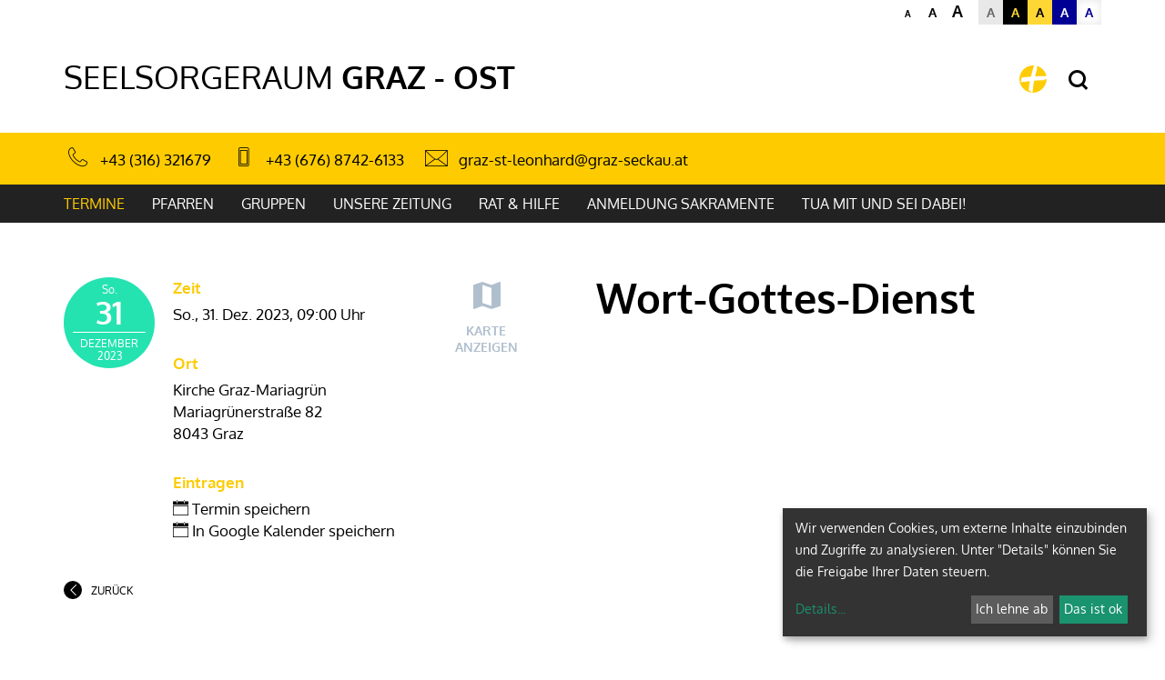

--- FILE ---
content_type: text/html; charset=UTF-8
request_url: https://www.kirchego.at/pfarre/94009/kalender/calendar/1815040.html
body_size: 9668
content:





    <!DOCTYPE html>



    



<html lang="de">
<head>




<!-- PreScripts -->
    



    <script>var klaroConfig = {"findme":"findme-001","htmlTexts":true,"groupByPurpose":true,"cookieName":"klaro_consent_manager","default":false,"mustConsent":false,"acceptAll":true,"hideDeclineAll":false,"hideLearnMore":false,"noticeAsModal":false,"disablePoweredBy":true,"services":[{"name":"facebook","title":"Facebook","purposes":["socialmedia"],"callback":function(state, app){ if (state !== false && dataLayer) { dataLayer.push({'event': 'consent_facebook'}); } }},{"name":"googleanalytics","title":"Google Analytics","purposes":["analytics"],"callback":function(state, app){ if (state !== false && dataLayer) { dataLayer.push({'event': 'consent_googleanalytics'}); } }},{"name":"googlemaps","title":"Google Maps","purposes":["other"],"callback":function(state, app){ if (state !== false && dataLayer) { dataLayer.push({'event': 'consent_googlemaps'}); } },"default":true},{"name":"matomo","title":"Matomo Web Analytics","purposes":["analytics"],"callback":function(state, app){ if (state !== false && dataLayer) { dataLayer.push({'event': 'consent_matomo'}); } },"default":true},{"name":"siteswift","title":"siteswift.connected","purposes":["essential"],"callback":function(state, app){ if (state !== false && dataLayer) { dataLayer.push({'event': 'consent_siteswift'}); } },"required":true},{"name":"vimeo","title":"Vimeo","purposes":["socialmedia"],"callback":function(state, app){ if (state !== false && dataLayer) { dataLayer.push({'event': 'consent_vimeo'}); } },"default":true},{"name":"youtube","title":"Youtube","purposes":["socialmedia"],"callback":function(state, app){ if (state !== false && dataLayer) { dataLayer.push({'event': 'consent_youtube'}); } },"default":true}],"translations":{"de":{"poweredBy":"","purposes":{"analytics":"Analyse","security":"Sicherheit","socialmedia":"Social Media","advertising":"Werbung","marketing":"Marketing","styling":"Design","essential":"Systemtechnische Notwendigkeit","other":"Sonstiges","":"Unbekannt"},"consentNotice":{"description":"Wir verwenden Cookies, um externe Inhalte einzubinden und Zugriffe zu analysieren. Unter \"Details\" k\u00f6nnen Sie die Freigabe Ihrer Daten steuern.","learnMore":"Details"},"facebook":{"description":"Facebook ist ein soziales Netzwerk, das vom gleichnamigen US-amerikanischen Unternehmen Facebook Inc. betrieben wird."},"googleanalytics":{"description":"Google Analytics (GA) ist ein Trackingtool des US-amerikanischen Unternehmens Google LLC, das der Datenverkehrsanalyse von Webseiten (Webanalyse) dient."},"googlemaps":{"description":"Google Maps ist ein Online-Kartendienst des US-amerikanischen Unternehmens Google LLC."},"matomo":{"description":"Matomo ist ein Webanalytics Tool f\u00fcr das Tracking von Besuchern auf Webseiten."},"siteswift":{"description":"siteswift.connected - web development framework"},"vimeo":{"description":"Vimeo ist ein 2004 gegr\u00fcndetes Videoportal des US-amerikanischen Unternehmens Vimeo LLC mit Sitz in White Plains im Bundesstaat New York\u200d."},"youtube":{"description":"Die Benutzer k\u00f6nnen auf dem Portal kostenlos Videoclips ansehen, bewerten, kommentieren und selbst hochladen."}},"en":{"poweredBy":"","purposes":{"analytics":"Analytics","security":"Security","socialmedia":"Social Media","advertising":"Advertising","marketing":"Marketing","styling":"Styling","essential":"Technical requirement","other":"Other","":"Undefined"},"consentNotice":{"learnMore":"Info"},"facebook":{"description":"Facebook is an American online social media and social networking service based in Menlo Park, California and a flagship service of the namesake company Facebook, Inc."},"googleanalytics":{"description":"Google Analytics is a web analytics service offered by Google that tracks and reports website traffic, currently as a platform inside the Google Marketing Platform brand."},"googlemaps":{"description":"Google Maps is a web mapping service developed by Google."},"matomo":{"description":"Matomo is a web analytics tool for tracking visitors to websites."},"siteswift":{"description":"siteswift.connected - web development framework"},"vimeo":{"description":"Vimeo  is an ad-free video platform headquartered in New York City, providing free video viewing services as a competitor to YouTube."},"youtube":{"description":"Users can view, rate, comment and upload video clips on the portal free of charge."}},"zz":{"privacyPolicyUrl":"\/datenschutz"}},"reloadPageAfterSave":true,"consentLogUrl":"https:\/\/www.kirchego.at\/action\/cookieconsent\/ping"};
</script>
    <script type="text/javascript" src="/swstatic-260122050405/resources/consent-management/index.js"></script>


<!-- Standard -->






    
    

    <title>Wort-Gottes-Dienst |  </title>
<link rel="stylesheet" type="text/css" href="/swstatic-260122050405/styles/pages/mod_calendar.css" media="all">
<link rel="stylesheet" type="text/css" href="/swstatic-260122050405/styles/pages/external_resources.css" media="all">
<link rel="stylesheet" type="text/css" href="/swstatic-260122050405/styles/pages/jqueryUI/smoothness/jquery-ui.default.css" media="all">
<link rel="stylesheet" type="text/css" href="/swstatic-260122050405/styles/pages/jqueryUI/smoothness/jquery-ui.overwrite.css" media="all">
<link rel="stylesheet" type="text/css" href="/swstatic-260122050405/swscripts/bower/dist/magnific-popup/magnific-popup.css" media="all">
<link rel="stylesheet" type="text/css" href="/swstatic-260122050405/swscripts/bower/custom/magnific-popup/magnific-popup-site.custom.css" media="all">
<link rel="stylesheet" type="text/css" href="/swstatic-260122050405/swscripts/bower/custom/animate.css/animate.min.css" media="all">
<link rel="stylesheet" type="text/css" href="/swstatic-260122050405/styles/pages/styles.css" media="all">
<link rel="stylesheet" type="text/css" href="/swstatic-260122050405/styles/pages/color_1.css" media="all">
<script language="javascript" type="text/javascript" src="/swstatic-260122050405/swscripts/jquery/jquery.js"></script>
<script language="javascript" type="text/javascript" src="/swstatic-260122050405/swscripts/jquery/ui/jquery.ui.js"></script>
<script language="javascript" type="text/javascript" src="/swstatic-260122050405/swscripts/bower/dist/magnific-popup/jquery.magnific-popup.js"></script>
<script language="javascript" type="text/javascript" src="/swstatic-260122050405/swscripts/jquery/plugins/prettyPhoto/jquery.prettyPhoto.js"></script>
<script language="javascript" type="text/javascript" src="/swstatic-260122050405/swscripts/std/stdHTMLhead.js"></script>
<script language="javascript" type="text/javascript" src="/swstatic-260122050405/swscripts/bower/dist/waypoints/jquery.waypoints.min.js"></script>
<script language="javascript" type="text/javascript" src="/swstatic-260122050405/swscripts/bower/dist/css-element-queries/ResizeSensor.js"></script>
<script language="javascript" type="text/javascript" src="/swstatic-260122050405/swscripts/bower/dist/css-element-queries/ElementQueries.js"></script>
<script language="javascript" type="text/javascript" src="/swstatic-260122050405/swscripts/jquery/plugins/doubleTapToGo/doubleTapToGo.js"></script>
<script language="javascript" type="text/javascript" src="/swstatic-260122050405/swscripts/jquery/plugins/formValidator/jquery.validationEngine.js"></script>
<script language="javascript" type="text/javascript" src="/swstatic-260122050405/swscripts/jquery/plugins/formValidator/jquery.validationEngine-de.js"></script>
<script language="javascript" type="text/javascript" src="/swstatic-260122050405/swscripts/jquery/plugins/formValidator/other-validations.js"></script>
<script language="javascript" type="text/javascript" src="/swstatic-260122050405/swscripts/std/navtree.js"></script>
<meta name='robots' content='index'>
<meta name='robots' content='follow'>
<meta name='sw-contenttype' content='calendar'>
<script language="javascript" type="text/javascript">try { $( document ).ready(function() { $("form").append($("<input type='hidden' name='csrf-auto-token' value='c85bc9d5b8fe392d'>")); $.ajaxPrefilter(function( options ) { if ( !options.beforeSend) { options.beforeSend = function (xhr) { xhr.setRequestHeader('X-CSRF-TOKEN', 'c85bc9d5b8fe392d');}}});}); } catch (err) {}</script>

    <meta name="robots"                     content="noodp">

                    <link rel="canonical" href="https://www.kirchego.at/pfarre/94009/kalender/calendar/1815040.html">
    
    <meta property="og:type"                content="object">
    <meta property="og:title"               content=" ">
    <meta property="og:description"         content="">

    <meta property="og:image"               content="">
    <meta property="og:url"                 content="https://www.kirchego.at/pfarre/94009/kalender/calendar/1815040.html">

    <meta name="language"                   content="de">
    <meta name="title"                      content="">
    <meta name="description"                content="">
    <meta name="keywords"                   content="">
    <meta name="author"                     content="">
    <meta name="copyright"                  content="">
    <meta name="DC.Title"                   content="">
    <meta name="DC.Description"             content="">
    <meta name="DC.Creator"                 content="">
    <meta name="DC.Language"                content="de">
    <meta name="DC.Rights"                  content="">
    <meta name="DC.Subject"                 content="">



    <meta name="sw-searchkey"               content="94009">

<meta name="generator"                      content="siteswift-CMS, (c)1999-2026 www.siteswift.com">
<meta name="designer"                       content="Agentur Zeitpunkt Mediendesign und -produktion GmbH">

<meta http-equiv="X-UA-Compatible"          content="IE=edge">
<meta name="format-detection"               content="telephone=no">
<meta name="viewport"                       content="width=device-width, initial-scale=1">

<!--  Favicon  -->

    <link rel="shortcut icon" href="/swstatic-260122050405/images/favicon.ico" type="image/x-icon">
<!-- Stylesheet -->












<style type="text/css">
            html {
            font-size: 10px;
        }
            </style>







<!-- PostScripts -->








<script type="text/javascript">
    $(document).ready(function() {

        //--- main nav: remove .children if there is no subsection ---
        $(".treeMenu div.children").each(function(){
            var $subtree = $(this).next("ul");

            if ($subtree.length == 0) {
                $(this).removeClass("children");
                $(this).find("a").removeClass("children");
            }
        });


        //--- mobile nav toggler: start ---
        $(".mobileSidebarHidden .mobileSidebarToggler, .mobileSidebarInitView .mobileSidebarToggler").click(function(){

            $("body").addClass("scrollLock mobileSidebarVisible").removeClass("mobileSidebarHidden");
            $("#topBox").prepend("<div class='clickblocker cbvisible mobileSidebarVisible'></div>");

            $(".clickblocker").click(function(){

                var $elm = $(this);
                $("body").removeClass("scrollLock mobileSidebarVisible mobileSidebarInitView").addClass("mobileSidebarHidden");
                $elm.addClass("fadeout");
                setTimeout(function(){
                    $elm.remove();
                 }, 700);

            });

        });


        $(".mobileSidebarVisible .mobileSidebarToggler, .closeMobileSidebar").click(function(){

                var $elm = $(".clickblocker");
                $("body").removeClass("scrollLock mobileSidebarVisible").addClass("mobileSidebarHidden");
                $elm.addClass("fadeout");
                setTimeout(function(){
                    $elm.remove();
                 }, 700);

        });
        //--- mobile nav toggler: end ---

        //--- mobile nav design: start ---
        $("#mobileSidebarWrapper nav").each(function(){

            var $navElm = $(this).find("ul:first");

            if ($navElm.find(".innerLink").length < 1) {

                /* -- check if link markup is ul - if not, assign class to first ul -- */
                $navElm.find("li").each(function(){
                    var $subLevel = $(this).find("ul");

                    var kids = this.childNodes;

                    for (var i=0,len=kids.length;i<len;i++) {
                        if (kids[i].nodeName == '#text') {
                            // check if text is empty string
                            var nodeText = $.trim($(kids[i]).text());
                            if (nodeText.length > 1) {
                                // wrap text if not empty string
                                $(kids[i]).wrap('<a class="togglerText"/>');
                            }
                        }
                    }

                if ($subLevel.length > 0) $(this).prepend('<a href="#" class="toggler"></a>');
                    $(this).wrapInner('<div class="innerLink"></div>');
                });

                $navElm.find("a:not('.toggler')").each(function(){
                    var nodeText = $(this).text();
                    $(this).attr('title', nodeText);
                });

                $navElm.find(".togglerText").each(function(){
                    $(this).prev(".toggler").addClass("inline");
                });

                $navElm.find(".toggler").click(function(){
                    var $this = $(this);
                    var $toggleElm = $(this).siblings("ul");

                    if ($toggleElm.hasClass("opened")) {
                        $this.removeClass("opened");
                        $toggleElm.removeClass("opened");
                        $this.siblings().find(".opened").removeClass("opened");
                    } else {
                        $this.addClass("opened");
                        $toggleElm.addClass("opened");
                    }

                    return false;
                });

                $navElm.find(".togglerText").click(function(){
                    $(this).prev().click();
                });

                // open breadcrumb path
                $navElm.find(".breadcrumb").each(function(){
                    $(this).prev().click();
                });

            }

        });
        //--- mobile nav design: end ---

        fixParallaxPosition();

        //--- media query event handler ---
        if (matchMedia) {
            var sm = window.matchMedia("(min-width: 992px)"); // mobile 768px (xs) | 992px (sm)
            sm.addListener(widthChange);
            widthChange(sm);
        }

        //--- animate items when they scroll into view ---
        $('[data-animation-effect]').waypoint(function(directions) {
            var self = this.element;
            $(self).addClass("animated " + $(self).attr('data-animation-effect'));
        },{
            triggerOnce: true,
            offset:'90%'
        });


        //--- approved status change in edit mode ---
        $(".approvedStatus").on("click", ".iconStatus", function(ev) {

            var linkstatuschange = $(this).data('linkstatuschange');

            if (linkstatuschange !== '') {

                var id = ($(this).parent().attr("id"));
                var $pdiv = $(this).parent();

                id = id.replace("approvedstatus_", "");

                $pdiv.animate({opacity: 0}, 500);
                $pdiv.load(linkstatuschange + " #approvedstatus_"+id + " > *", [],
                        function() { $pdiv.animate({opacity: 100}, 500); });
            }  else {

                return false;
            }

        });

    });


    function scriptXS() {
        // turn off prettyPhoto - open links in new window instead
        $("a[rel='prettyPhoto']").unbind();
        $("a[rel='prettyPhoto']").attr("target","_blank");
    }

    /* -----===== animationframe: start =====----- */
    var fps = 60;
    var now;
    var then = Date.now();
    var interval = 1000/fps;
    var delta;

    function fixParallaxPosition() {
        requestAnimationFrame(fixParallaxPosition);

        now = Date.now();
        delta = now - then;

        if (delta > interval) {
            then = now - (delta % interval);

            // recalculate parallax position (workaround for content height change)
            $(window).trigger('resize.px.parallax');
            setFooterHeight();

        }

    }
    /* -----===== animationframe: end =====----- */

    
    function setFooterHeight() {
        //--- get footer nav height to stretch box if "ul ul > ul" ---
        var fnavHeight = 0;
        $("#footernavBox ul").each(function(){
            var elHeight = $(this).height();
            fnavHeight = elHeight > fnavHeight ? fnavHeight = elHeight : fnavHeight = fnavHeight;
        });
        $("#footernavBox").css("min-height", fnavHeight + "px");
    }
    // media query change
    function widthChange(sm) {

        if (sm.matches) { // window width is at least 768px (xs) | 992px (sm)
            //restoreInfoContent();
        } else { // window width is less than 768px (xs) | 992px (sm)
            //moveInfoContent();
        }

    }


    /*
    // move to sidebar (layout: mobile | tablet)
    function moveInfoContent(sm) {
        $("#editNavBox").appendTo("#mainnavMobileBox .treeMobile");
    }

    // restore from sidebar (layout: tablet+)
    function restoreInfoContent(sm) {
        $("#editNavBox").prependTo("#mmenuwrapper");
    }
    */

</script>






    <!-- RSS-Feed -->
    <link rel="alternate" type="application/rss+xml" title="RSS-Feed" href="https://www.kirchego.at/backend/rss/rss2?channel=standard">








    
    








<!-- section-path: pfarre/94009/kalender -->
<!-- section-id: 530 -->
<!-- section-request-type: calendar -->
<!-- section-request-id: 1815040 -->

</head>
<body class="widgetpage mobileSidebarInitView  nonindexpage pagetype-pfarre" id="startBox" x-ms-format-detection="none">
<div id="mmenuwrapper">








<div id="printHeaderBox"></div>
<!-- *** HEADERBOX: Anfang *** -->
<div id="headerBox" class="noprint hidden">
    <!-- Seitenbereiche: Anfang -->
    <span>Seitenbereiche:</span>
    <ul>
        <li><a href="#contentBox" accesskey="0">zum Inhalt [Alt+0]</a></li>
        <li><a href="#mainnavBox" accesskey="1">zum Hauptmenü [Alt+1]</a></li>
    </ul>
    <!-- Seitenbereiche: Ende -->
    <hr>
</div>
<!-- *** HEADERBOX: Ende *** -->

<!-- *** MAIN-LAYOUT: Anfang *** -->


    <!-- *** MOBILE NAVIGATION SIDEBAR: Anfang *** -->
        <div id="mobileSidebarWrapper" class="visible-xs visible-sm noprint">

            <div class="closeMobileSidebar"></div>

            <div id="mobileSidebarBox">

                <div id="wrappernavMobileBox" class="visible-xs visible-sm">

                    <nav id="mainnavMobileBox">
                        

<div class="treeMobile"><ul class="ul1 firstul"><li class="li1 firstrow"><a href="https://www.kirchego.at/pfarre/94009/kalender" class="selected  firstrow item1 approved">Termine</a></li><li class="li2"><a href="https://www.kirchego.at/pfarre/94009/kirchen" class="children  item2 approved">Pfarren</a><ul class="ul1 firstul"><li class="li1 firstrow"><a href="https://www.kirchego.at/pfarre/94009/kirchen/seelsorgerinnen" class="firstrow item1 approved">MitarbeiterInnen</a></li><li class="li2"><a href="https://www.kirchego.at/pfarre/94009/kirchen/kroisbach" class="children  item2 approved">Pfarre Graz - Kroisbach</a><ul class="ul1 firstul"><li class="li1 firstrow"><a href="https://www.kirchego.at/pfarre/94009/kirchen/kroisbach/bibliothek" class="firstrow item1 approved">Bibliothek</a></li><li class="li2 lastrow"><a href="https://www.kirchego.at/pfarre/94009/kirchen/kroisbach/gottesdienstordnungneu" class="lastrow item2 approved">Gottesdienstordnung</a></li></ul></li><li class="li3"><a href="https://www.kirchego.at/pfarre/94009/kirchen/pfarregrazmariatrost" class="item3 approved">Pfarre Graz - Mariatrost</a></li><li class="li4"><a href="https://www.kirchego.at/pfarre/94009/kirchen/pfarregrazragnitz" class="children  item4 approved">Pfarre Graz - Ragnitz</a><ul class="ul2"><li class="li1 firstrow"><a href="https://www.kirchego.at/pfarre/94009/kirchen/pfarregrazragnitz/gottesdienstordnungneu" class="firstrow item1 approved">Wochenblatt</a></li><li class="li2"><a href="https://www.kirchego.at/pfarre/94009/kirchen/pfarregrazragnitz/hausderbegegnung" class="item2 approved">Haus der Begegnung</a></li><li class="li3 lastrow"><a href="https://www.kirchego.at/pfarre/94009/kirchen/pfarregrazragnitz/emas" class="lastrow item3 approved">EMAS</a></li></ul></li><li class="li5"><a href="https://www.kirchego.at/pfarre/94009/kirchen/pfarregrazstleonhardneu" class="children  item5 approved">Pfarre Graz - St. Leonhard</a><ul class="ul3"><li class="li1 firstrow"><a href="https://www.kirchego.at/pfarre/94009/kirchen/pfarregrazstleonhardneu/gottesdienstordnungneu" class="firstrow item1 approved">Gottesdienstordnung</a></li><li class="li2 lastrow"><a href="https://www.kirchego.at/pfarre/94009/kirchen/pfarregrazstleonhardneu/friedhofstleonhard" class="children  lastrow item2 approved">Friedhof St. Leonhard</a></li></ul></li><li class="li6"><a href="https://www.kirchego.at/pfarre/94009/kirchen/krankenhausseelsorgeamlkh" class="item6 approved">Krankenhausseelsorge am LKH</a></li><li class="li7"><a href="https://www.kirchego.at/pfarre/94009/kirchen/mariagruen" class="item7 approved">Stationskaplanei Mariagr&uuml;n</a></li><li class="li8 lastrow"><a href="https://www.kirchego.at/pfarre/94009/kirchen/filialkircheniederschoeck" class="lastrow item8 approved">Filialkirche Niedersch&ouml;ckl</a></li></ul></li><li class="li3"><a href="https://www.kirchego.at/pfarre/94009/menschenundgruppen" class="children  item3 approved">Gruppen</a><ul class="ul2"><li class="li1 firstrow"><a href="https://www.kirchego.at/pfarre/94009/menschenundgruppen/kinder" class="children  firstrow item1 approved">Kinder</a><ul class="ul4 lastul"><li class="li1 firstrow"><a href="https://www.kirchego.at/pfarre/94009/menschenundgruppen/kinder/kindergaerten" class="children  firstrow item1 approved">Kinderg&auml;rten</a></li><li class="li2"><a href="https://www.kirchego.at/pfarre/94009/menschenundgruppen/kinder/zwergerltreff" class="children  item2 approved">Zwergerltreff</a></li><li class="li3"><a href="https://www.kirchego.at/pfarre/94009/menschenundgruppen/kinder/ministranten" class="children  item3 approved">Ministranten</a></li><li class="li4 lastrow"><a href="https://www.kirchego.at/pfarre/94009/menschenundgruppen/kinder/jungschar" class="children  lastrow item4 approved">Jungschar</a></li></ul></li><li class="li2"><a href="https://www.kirchego.at/pfarre/94009/menschenundgruppen/jugend" class="item2 approved">Jugend</a></li><li class="li3"><a href="https://www.kirchego.at/pfarre/94009/menschenundgruppen/musik" class="children  item3 approved">Musik</a></li><li class="li4"><a href="https://www.kirchego.at/pfarre/94009/menschenundgruppen/wandernpilgern" class="item4 approved">Wandern &amp; Pilgern</a></li><li class="li5 lastrow"><a href="https://www.kirchego.at/pfarre/94009/menschenundgruppen/bibliologneu" class="lastrow item5 approved">Bibliolog</a></li></ul></li><li class="li4"><a href="https://www.kirchego.at/pfarre/94009/hilfeinnot" class="children  item4 approved">Rat &amp; Hilfe</a><ul class="ul3"><li class="li1 firstrow"><a href="https://www.kirchego.at/pfarre/94009/hilfeinnot/hilfeinnot" class="firstrow item1 approved">Pfarrcaritas St. Leonhard</a></li><li class="li2 lastrow"><a href="https://www.kirchego.at/pfarre/94009/hilfeinnot/vinzenzgemeinschaftragnit" class="lastrow item2 approved">Vinzenzgemeinschaft Ragnitz</a></li></ul></li><li class="li5"><a href="https://www.kirchego.at/pfarre/94009/anmeldungsakramente" class="children  item5 approved">Anmeldung Sakramente</a></li><li class="li6"><a href="https://www.kirchego.at/pfarre/94009/tuamitdeinehrenamt" class="children  item6 approved">Tua mit und sei dabei!</a><ul class="ul4 lastul"><li class="li1 firstrow"><a href="https://www.kirchego.at/pfarre/94009/tuamitdeinehrenamt/angebotfuerehrenamtliche" class="firstrow item1 approved">Infos und News f&uuml;r Ehrenamtliche</a></li><li class="li2 lastrow"><a href="https://www.kirchego.at/pfarre/94009/tuamitdeinehrenamt/hierkannstdudichengagiere" class="lastrow item2 approved">Hier kannst du dich engagieren</a></li></ul></li></ul></div>


                    </nav>

                    <div class="sociallinks hidden-md hidden-lg">
                            <ul class="nospacing">
                                                                                                                                                                                                                            </ul>
                    </div>

                    <div class="wailinks hidden-md hidden-lg"><ul class="nospacing waisettings">
    <li class="fontsize fontsize1"><a href="/pages/calendar_detail.siteswift?so=all&do=all&c=setpref&d=fontsize%3A1&s=530&t=c85bc9d5b8fe392d" title="Schriftgröße: normal">A<span class="hidden">: Schriftgröße: normal</span></a></li>
    <li class="fontsize fontsize2"><a href="/pages/calendar_detail.siteswift?so=all&do=all&c=setpref&d=fontsize%3A2&s=530&t=c85bc9d5b8fe392d" title="Schriftgröße: groß">A<span class="hidden">: Schriftgröße: groß</span></a></li>
    <li class="fontsize fontsize3"><a href="/pages/calendar_detail.siteswift?so=all&do=all&c=setpref&d=fontsize%3A3&s=530&t=c85bc9d5b8fe392d" title="Schriftgröße: sehr groß">A<span class="hidden">: Schriftgröße: sehr groß</span></a></li>
    <li class="color color1 c_standard"><a href="/pages/calendar_detail.siteswift?so=all&do=all&c=setpref&d=color%3A1&s=530&t=c85bc9d5b8fe392d" title="Standardfarben">A<span class="hidden">: Standardfarben</span></a></li>
    <li class="color color2 c_yellowblack"><a href="/pages/calendar_detail.siteswift?so=all&do=all&c=setpref&d=color%3A2&s=530&t=c85bc9d5b8fe392d" title="Gelb auf Schwarz">A<span class="hidden">: Gelb auf Schwarz</span></a></li>
    <li class="color color3 c_blackyellow"><a href="/pages/calendar_detail.siteswift?so=all&do=all&c=setpref&d=color%3A3&s=530&t=c85bc9d5b8fe392d" title="Schwarz auf Gelb">A<span class="hidden">: Schwarz auf Gelb</span></a></li>
    <li class="color color4 c_whiteblue"><a href="/pages/calendar_detail.siteswift?so=all&do=all&c=setpref&d=color%3A4&s=530&t=c85bc9d5b8fe392d" title="Weiss auf Blau">A<span class="hidden">: Weiss auf Blau</span></a></li>
    <li class="color color5 c_bluewhite"><a href="/pages/calendar_detail.siteswift?so=all&do=all&c=setpref&d=color%3A5&s=530&t=c85bc9d5b8fe392d" title="Blau auf Weiss">A<span class="hidden">: Blau auf Weiss</span></a></li>
</ul>
<div class="clearFloat"></div></div>

                </div>

            </div>

        </div>
    <!-- *** MOBILE NAVIGATION SIDEBAR: Ende *** -->


    <header id="topBox" class="noprint small">


        <div class="container">
            <div class="row">
                <div class="col-sm-12">

                    <div id="waiBox" class="hidden-xs hidden-sm"><ul class="nospacing waisettings">
    <li class="fontsize fontsize1"><a href="/pages/calendar_detail.siteswift?so=all&do=all&c=setpref&d=fontsize%3A1&s=530&t=c85bc9d5b8fe392d" title="Schriftgröße: normal">A<span class="hidden">: Schriftgröße: normal</span></a></li>
    <li class="fontsize fontsize2"><a href="/pages/calendar_detail.siteswift?so=all&do=all&c=setpref&d=fontsize%3A2&s=530&t=c85bc9d5b8fe392d" title="Schriftgröße: groß">A<span class="hidden">: Schriftgröße: groß</span></a></li>
    <li class="fontsize fontsize3"><a href="/pages/calendar_detail.siteswift?so=all&do=all&c=setpref&d=fontsize%3A3&s=530&t=c85bc9d5b8fe392d" title="Schriftgröße: sehr groß">A<span class="hidden">: Schriftgröße: sehr groß</span></a></li>
    <li class="color color1 c_standard"><a href="/pages/calendar_detail.siteswift?so=all&do=all&c=setpref&d=color%3A1&s=530&t=c85bc9d5b8fe392d" title="Standardfarben">A<span class="hidden">: Standardfarben</span></a></li>
    <li class="color color2 c_yellowblack"><a href="/pages/calendar_detail.siteswift?so=all&do=all&c=setpref&d=color%3A2&s=530&t=c85bc9d5b8fe392d" title="Gelb auf Schwarz">A<span class="hidden">: Gelb auf Schwarz</span></a></li>
    <li class="color color3 c_blackyellow"><a href="/pages/calendar_detail.siteswift?so=all&do=all&c=setpref&d=color%3A3&s=530&t=c85bc9d5b8fe392d" title="Schwarz auf Gelb">A<span class="hidden">: Schwarz auf Gelb</span></a></li>
    <li class="color color4 c_whiteblue"><a href="/pages/calendar_detail.siteswift?so=all&do=all&c=setpref&d=color%3A4&s=530&t=c85bc9d5b8fe392d" title="Weiss auf Blau">A<span class="hidden">: Weiss auf Blau</span></a></li>
    <li class="color color5 c_bluewhite"><a href="/pages/calendar_detail.siteswift?so=all&do=all&c=setpref&d=color%3A5&s=530&t=c85bc9d5b8fe392d" title="Blau auf Weiss">A<span class="hidden">: Blau auf Weiss</span></a></li>
</ul>
<div class="clearFloat"></div></div>

                    <div id="topLineBox">

                        <div id="pageNameBox">
                            <a href="https://www.kirchego.at/pfarre/94009">
                                <span class="pageNameTitle"><span>Seelsorgeraum </span></span>                                <span class="pageNameSubTitle"><span>Graz - Ost </span></span>                            </a>
                        </div>

                        
                        <div id="dgrazLinkBox">
                            <a href='https://www.katholische-kirche-steiermark.at/portal/home' title="Diözese Graz-Seckau - Startseite"></a>
                        </div>

                                                    <div id="searchBox">
                                







<script type="text/javascript" language="javascript">
$(document).ready(function(){
    $("#site_search").validationEngine({
            validationEventTrigger: "submit",
            promptPosition: "bottomLeft"
        });
});

</script>

<form action="/pages/search_list.siteswift?so=site_search_form&amp;do=site_search_form&amp;c=find&amp;s=530&amp;t=c85bc9d5b8fe392d" method="post" name="site_search" id="site_search">
    <label for="FullText"><i class="symfont-search"></i><span class="hidden">Suche</span></label>
    <input class="validate[required]" type="text" id="FullText" name="FullText" value="">
    <button class="button" type="submit"><i class="symfont-arrow"></i><span class="hidden">jetzt suchen</span></button>
</form>
                            </div>
                        
                        <div id="navTogglerBox">
                            <div class="mobileSidebarToggler visible-xs visible-sm">
                                <a href="#mainnavMobileBox" title="Hauptmenü ein-/ausblenden"><span class="hidden">Hauptmenü ein-/ausblenden</span></a>
                            </div>
                        </div>

                    </div>

                </div>
            </div>
        </div>

                    <div id="basisdataBox">

                <div class="container">
                    <div class="row row-sm-height row-md-height row-lg-height">
                        
                        <div id="basisInfoBox" class="col-sm-12 col-sm-height col-md-height col-lg-height">
                            <div class="content">

                                
                                <div class="contactHeader">Kontakt</div>
                                                                    <div class="phone"><i class="symfont-phone-outline"></i>
                                        <a href="tel:+43(316)321679" title=" +43 (316) 321679"> +43 (316) 321679</a>
                                    </div>
                                                                                                    <div class="phone"><i class="symfont-mobile-outline"></i>
                                        <a href="tel:+43(676)87426133" title="+43 (676) 8742-6133">+43 (676) 8742-6133</a>
                                    </div>
                                                                <div class="email"><i class="symfont-mail-outline"></i> <a href="mailto:graz-st-leonhard@graz-seckau.at" title="graz-st-leonhard@graz-seckau.at">graz-st-leonhard@graz-seckau.at</a></div>

                                

                            </div>
                        </div>
                    </div>
                </div>

            </div>
        
        <div id="mainnavWrapperBox" class="hidden-xs hidden-sm">

            <div class="container">

                <div class="row">
                    <div class="col-sm-12">

                        <nav id="mainnavBox">
                                <!-- Hauptmenü: Anfang -->
                                <div class="hidden">Hauptmenü:</div>
                                

<div class="treeMenu"><ul class="ul1 firstul"><li class="li1 firstrow"><div class="selected  firstrow item1 approved"><a accessKey="" onclick='this.blur();' href="https://www.kirchego.at/pfarre/94009/kalender" class="selected  firstrow item1 approved"><span>Termine</span></a></div></li><li class="li2"><div class="children  item2 approved"><a accessKey="" onclick='this.blur();' href="https://www.kirchego.at/pfarre/94009/kirchen" class="children  item2 approved"><span>Pfarren</span></a></div><ul class="ul1 firstul"><li class="li1 firstrow"><div class="firstrow item1 approved"><a accessKey="" onclick='this.blur();' href="https://www.kirchego.at/pfarre/94009/kirchen/seelsorgerinnen" class="firstrow item1 approved"><span>MitarbeiterInnen</span></a></div></li><li class="li2"><div class="children  item2 approved"><a accessKey="" onclick='this.blur();' href="https://www.kirchego.at/pfarre/94009/kirchen/kroisbach" class="children  item2 approved"><span>Pfarre Graz - Kroisbach</span></a></div><ul class="ul1 firstul"><li class="li1 firstrow"><div class="firstrow item1 approved"><a accessKey="" onclick='this.blur();' href="https://www.kirchego.at/pfarre/94009/kirchen/kroisbach/bibliothek" class="firstrow item1 approved"><span>Bibliothek</span></a></div></li><li class="li2 lastrow"><div class="lastrow item2 approved"><a accessKey="" onclick='this.blur();' href="https://www.kirchego.at/pfarre/94009/kirchen/kroisbach/gottesdienstordnungneu" class="lastrow item2 approved"><span>Gottesdienstordnung</span></a></div></li></ul></li><li class="li3"><div class="item3 approved"><a accessKey="" onclick='this.blur();' href="https://www.kirchego.at/pfarre/94009/kirchen/pfarregrazmariatrost" class="item3 approved"><span>Pfarre Graz - Mariatrost</span></a></div></li><li class="li4"><div class="children  item4 approved"><a accessKey="" onclick='this.blur();' href="https://www.kirchego.at/pfarre/94009/kirchen/pfarregrazragnitz" class="children  item4 approved"><span>Pfarre Graz - Ragnitz</span></a></div><ul class="ul2"><li class="li1 firstrow"><div class="firstrow item1 approved"><a accessKey="" onclick='this.blur();' href="https://www.kirchego.at/pfarre/94009/kirchen/pfarregrazragnitz/gottesdienstordnungneu" class="firstrow item1 approved"><span>Wochenblatt</span></a></div></li><li class="li2"><div class="item2 approved"><a accessKey="" onclick='this.blur();' href="https://www.kirchego.at/pfarre/94009/kirchen/pfarregrazragnitz/hausderbegegnung" class="item2 approved"><span>Haus der Begegnung</span></a></div></li><li class="li3 lastrow"><div class="lastrow item3 approved"><a accessKey="" onclick='this.blur();' href="https://www.kirchego.at/pfarre/94009/kirchen/pfarregrazragnitz/emas" class="lastrow item3 approved"><span>EMAS</span></a></div></li></ul></li><li class="li5"><div class="children  item5 approved"><a accessKey="" onclick='this.blur();' href="https://www.kirchego.at/pfarre/94009/kirchen/pfarregrazstleonhardneu" class="children  item5 approved"><span>Pfarre Graz - St. Leonhard</span></a></div><ul class="ul3"><li class="li1 firstrow"><div class="firstrow item1 approved"><a accessKey="" onclick='this.blur();' href="https://www.kirchego.at/pfarre/94009/kirchen/pfarregrazstleonhardneu/gottesdienstordnungneu" class="firstrow item1 approved"><span>Gottesdienstordnung</span></a></div></li><li class="li2 lastrow"><div class="children  lastrow item2 approved"><a accessKey="" onclick='this.blur();' href="https://www.kirchego.at/pfarre/94009/kirchen/pfarregrazstleonhardneu/friedhofstleonhard" class="children  lastrow item2 approved"><span>Friedhof St. Leonhard</span></a></div></li></ul></li><li class="li6"><div class="item6 approved"><a accessKey="" onclick='this.blur();' href="https://www.kirchego.at/pfarre/94009/kirchen/krankenhausseelsorgeamlkh" class="item6 approved"><span>Krankenhausseelsorge am LKH</span></a></div></li><li class="li7"><div class="item7 approved"><a accessKey="" onclick='this.blur();' href="https://www.kirchego.at/pfarre/94009/kirchen/mariagruen" class="item7 approved"><span>Stationskaplanei Mariagr&uuml;n</span></a></div></li><li class="li8 lastrow"><div class="lastrow item8 approved"><a accessKey="" onclick='this.blur();' href="https://www.kirchego.at/pfarre/94009/kirchen/filialkircheniederschoeck" class="lastrow item8 approved"><span>Filialkirche Niedersch&ouml;ckl</span></a></div></li></ul></li><li class="li3"><div class="children  item3 approved"><a accessKey="" onclick='this.blur();' href="https://www.kirchego.at/pfarre/94009/menschenundgruppen" class="children  item3 approved"><span>Gruppen</span></a></div><ul class="ul2"><li class="li1 firstrow"><div class="children  firstrow item1 approved"><a accessKey="" onclick='this.blur();' href="https://www.kirchego.at/pfarre/94009/menschenundgruppen/kinder" class="children  firstrow item1 approved"><span>Kinder</span></a></div><ul class="ul4 lastul"><li class="li1 firstrow"><div class="children  firstrow item1 approved"><a accessKey="" onclick='this.blur();' href="https://www.kirchego.at/pfarre/94009/menschenundgruppen/kinder/kindergaerten" class="children  firstrow item1 approved"><span>Kinderg&auml;rten</span></a></div></li><li class="li2"><div class="children  item2 approved"><a accessKey="" onclick='this.blur();' href="https://www.kirchego.at/pfarre/94009/menschenundgruppen/kinder/zwergerltreff" class="children  item2 approved"><span>Zwergerltreff</span></a></div></li><li class="li3"><div class="children  item3 approved"><a accessKey="" onclick='this.blur();' href="https://www.kirchego.at/pfarre/94009/menschenundgruppen/kinder/ministranten" class="children  item3 approved"><span>Ministranten</span></a></div></li><li class="li4 lastrow"><div class="children  lastrow item4 approved"><a accessKey="" onclick='this.blur();' href="https://www.kirchego.at/pfarre/94009/menschenundgruppen/kinder/jungschar" class="children  lastrow item4 approved"><span>Jungschar</span></a></div></li></ul></li><li class="li2"><div class="item2 approved"><a accessKey="" onclick='this.blur();' href="https://www.kirchego.at/pfarre/94009/menschenundgruppen/jugend" class="item2 approved"><span>Jugend</span></a></div></li><li class="li3"><div class="children  item3 approved"><a accessKey="" onclick='this.blur();' href="https://www.kirchego.at/pfarre/94009/menschenundgruppen/musik" class="children  item3 approved"><span>Musik</span></a></div></li><li class="li4"><div class="item4 approved"><a accessKey="" onclick='this.blur();' href="https://www.kirchego.at/pfarre/94009/menschenundgruppen/wandernpilgern" class="item4 approved"><span>Wandern &amp; Pilgern</span></a></div></li><li class="li5 lastrow"><div class="lastrow item5 approved"><a accessKey="" onclick='this.blur();' href="https://www.kirchego.at/pfarre/94009/menschenundgruppen/bibliologneu" class="lastrow item5 approved"><span>Bibliolog</span></a></div></li></ul></li><li class="li4"><div class="item4 approved"><a accessKey="" onclick='this.blur();' href="https://www.kirchego.at/pfarre/94009/publikationen" class="item4 approved"><span>Unsere Zeitung</span></a></div></li><li class="li5"><div class="children  item5 approved"><a accessKey="" onclick='this.blur();' href="https://www.kirchego.at/pfarre/94009/hilfeinnot" class="children  item5 approved"><span>Rat &amp; Hilfe</span></a></div><ul class="ul3"><li class="li1 firstrow"><div class="firstrow item1 approved"><a accessKey="" onclick='this.blur();' href="https://www.kirchego.at/pfarre/94009/hilfeinnot/hilfeinnot" class="firstrow item1 approved"><span>Pfarrcaritas St. Leonhard</span></a></div></li><li class="li2 lastrow"><div class="lastrow item2 approved"><a accessKey="" onclick='this.blur();' href="https://www.kirchego.at/pfarre/94009/hilfeinnot/vinzenzgemeinschaftragnit" class="lastrow item2 approved"><span>Vinzenzgemeinschaft Ragnitz</span></a></div></li></ul></li><li class="li6"><div class="children  item6 approved"><a accessKey="" onclick='this.blur();' href="https://www.kirchego.at/pfarre/94009/anmeldungsakramente" class="children  item6 approved"><span>Anmeldung Sakramente</span></a></div></li><li class="li7"><div class="children  item7 approved"><a accessKey="" onclick='this.blur();' href="https://www.kirchego.at/pfarre/94009/tuamitdeinehrenamt" class="children  item7 approved"><span>Tua mit und sei dabei!</span></a></div><ul class="ul4 lastul"><li class="li1 firstrow"><div class="firstrow item1 approved"><a accessKey="" onclick='this.blur();' href="https://www.kirchego.at/pfarre/94009/tuamitdeinehrenamt/angebotfuerehrenamtliche" class="firstrow item1 approved"><span>Infos und News f&uuml;r Ehrenamtliche</span></a></div></li><li class="li2 lastrow"><div class="lastrow item2 approved"><a accessKey="" onclick='this.blur();' href="https://www.kirchego.at/pfarre/94009/tuamitdeinehrenamt/hierkannstdudichengagiere" class="lastrow item2 approved"><span>Hier kannst du dich engagieren</span></a></div></li></ul></li></ul></div>


                                <div class="hidden noprint"><hr></div>
                                <!-- Hauptmenü: Ende -->
                        </nav>

                    </div>
                </div>

            </div>

        </div>


    </header>

    

    <main id="contentBox" class="print fullwidth">
        <!-- Inhalt: Anfang -->
        <span class="hidden">Inhalt:</span>
        
	<div id="calendarDetailBox">
		<div class="container">
			<div class="row">
				
				<div class="col-sm-12">





    







<script type="text/javascript">
  function registerForCal(calid){

    $.post("/pages/calendar_detail.siteswift?so=site_calendar_detail&amp;do=site_calendar_detail&amp;c=ajax_register&amp;s=530&amp;t=c85bc9d5b8fe392d", {cal_id: calid}, function(data){
      if (data == "success"){
        $("#button_register_"+calid).hide();
        $("#button_unregister_"+calid).show();
        $("#wsbooked_"+calid).show();
      } else {
        if (data == 'already_registered') {
          alert("Sie sind bereits für diese Veranstaltung angemeldet. Bitte laden Sie das Browserfenster neu, falls die Anmeldung noch nicht aufscheint.");
        } else {
          alert("Bei der Anmeldung ist ein Fehler aufgetreten!");
        }
      }
    });
  }

  function unregisterForCal(calid){

    $.post("/pages/calendar_detail.siteswift?so=site_calendar_detail&amp;do=site_calendar_detail&amp;c=ajax_unregister&amp;s=530&amp;t=c85bc9d5b8fe392d", {cal_id: calid}, function(data){
      if (data == "success"){
        $("#button_register_"+calid).show();
        $("#button_unregister_"+calid).hide();
        $("#wsbooked_"+calid).hide();
      } else {
        alert("Bei der Abmeldung ist ein Fehler aufgetreten!");
      }
    });
  }
</script>


  
  

            


    
<div class="swcalendar detail swcalendarDetail">

  <div class="row">

                  <div class="col-xs-12 visible-xs">
          <div class="modTitle visible-xs">Wort-Gottes-Dienst</div>
        </div>
          
    <div class="col-xs-12 col-sm-4 col-md-6 leftInfo">

      <div class="date">
        <div class="boxDate" style="background-color:#24e3b0;">
            <div class="weekday">So.</div>
            <div class="daytime">
            <div class="day">31</div>
          </div>
          <div class="month">
            Dezember<br>
            2023
          </div>
        </div>

                  <div class="clearfix"></div>

          <div class="links visible-xs">
            <a href="https://maps.google.com/maps?q=47.0980722,15.4533796&amp;iframe=true" class="mapLink swpup-iframe">Karte<br>anzeigen</a>
          </div>
        
      </div>

      <div class="info">

        <div class="label">Zeit</div>
        <div class="dateBegin">So., 31. Dez. 2023, <span class="time">09:00 Uhr</span> </div>        

                  <div class="label">Ort</div>
          <div class="veranstaltungsort">
            <div class="v_namevo">Kirche Graz-Mariagrün</div>            <div class="v_adresse">Mariagrünerstraße 82</div>            <div class="v_plzort">8043 Graz</div>          </div>
        
          
          
        

        
        
        
        <div class="label">Eintragen</div>

        <div class="vcalLink"><a href="/pages/calendar_detail.siteswift?so=site_calendar_detail&amp;do=site_calendar_detail&amp;c=vcal&amp;d=calendar%3A1815040&amp;s=530&amp;t=c85bc9d5b8fe392d" target="_blank" title="Termin in lokalen Kalender eintragen" style="text-decoration: none;"><i class="swfont-calendar"></i> Termin speichern</a></div>

                                                                                                                                                        <div class="vcalLink"><a href="https://calendar.google.com/calendar/r/eventedit?&text=Wort-Gottes-Dienst&dates=20231231T090000%2F20231231T100000&location=Kirche%20Graz-Mariagr%C3%BCn%2C%20Mariagr%C3%BCnerstra%C3%9Fe%2082%2C%208043%2C%20Graz" target="_blank" title="Termin in Google Kalender eintragen" style="text-decoration: none;"><i class="swfont-calendar"></i> In Google Kalender speichern</a></div>
        
                  <div class="links visible-sm">
            <a href="https://maps.google.com/maps?q=47.0980722,15.4533796&amp;iframe=true" class="mapLink swpup-iframe">Karte<br>anzeigen</a>
          </div>
        
      </div>

      <div class="hidden-xs hidden-sm links">
                  <a href="https://maps.google.com/maps?q=47.0980722,15.4533796&amp;iframe=true" class="mapLink swpup-iframe">Karte<br>anzeigen</a>
              </div>


    </div>

    <div class="col-xs-12 col-sm-8 col-md-6 calcontent">


        

                            <h1 class="modTitle hidden-xs">Wort-Gottes-Dienst</h1>
            
            <div class="teaser"></div>
            <div class="body"></div>
            <!--  -->

        

                    <div class="teaser"><div class="swslang"><p> </p></div></div>
        
        
        
        <div class="body"><div class="swslang"><p> </p></div></div>



        

        

                

    </div>

  </div>


  <div class="bottomIcons">
          <div class="iconsDetail noprint" data-sw-noindex="noindex">
	<span class="linkIconLeft"><a href="javascript:history.go(-1);">zurück</a></span>
</div>
      </div>
</div>

    

        
    

    

    

            
    
            
    
                    
    
            
                
    
    
            
    
</div>
				
			</div>
		</div>
	</div>


        <div class="hidden noprint"><hr></div>
        <!-- Inhalt: Ende -->
    </main>


    <footer id="footerBox" class="noprint">
        <div class="container">
            <div class="row">
                <div class="col-sm-12" id="topLink"><a href="#startBox" class="scrollto"><span class="hidden">nach oben springen</span></a></div>
            </div>
            <div class="row">
                <div class="col-sm-8 hidden-xs">
                    <nav id="footernavBox">
                        <!-- Footermenü: Anfang -->
                        <span class="hidden">Footermenü:</span>
                        

<div class="treeFooter"><ul class="ul1 firstul"><li class="li1 firstrow"><div class="selected  firstrow item1 approved"><a accessKey="" onclick='this.blur();' href="https://www.kirchego.at/pfarre/94009/kalender" class="selected  firstrow item1 approved"><span>Termine</span></a></div></li><li class="li2"><div class="children  item2 approved"><a accessKey="" onclick='this.blur();' href="https://www.kirchego.at/pfarre/94009/kirchen" class="children  item2 approved"><span>Pfarren</span></a></div></li><li class="li3"><div class="children  item3 approved"><a accessKey="" onclick='this.blur();' href="https://www.kirchego.at/pfarre/94009/menschenundgruppen" class="children  item3 approved"><span>Gruppen</span></a></div></li><li class="li4"><div class="item4 approved"><a accessKey="" onclick='this.blur();' href="https://www.kirchego.at/pfarre/94009/publikationen" class="item4 approved"><span>Unsere Zeitung</span></a></div></li><li class="li5"><div class="children  item5 approved"><a accessKey="" onclick='this.blur();' href="https://www.kirchego.at/pfarre/94009/hilfeinnot" class="children  item5 approved"><span>Rat &amp; Hilfe</span></a></div></li><li class="li6"><div class="children  item6 approved"><a accessKey="" onclick='this.blur();' href="https://www.kirchego.at/pfarre/94009/anmeldungsakramente" class="children  item6 approved"><span>Anmeldung Sakramente</span></a></div></li><li class="li7 lastrow"><div class="children  lastrow item7 approved"><a accessKey="" onclick='this.blur();' href="https://www.kirchego.at/pfarre/94009/tuamitdeinehrenamt" class="children  lastrow item7 approved"><span>Tua mit und sei dabei!</span></a></div></li></ul></div>


                        <div class="hidden noprint"><hr></div>
                        <!-- Footermenü: Ende -->
                    </nav>
                </div>
                <div class="col-sm-4">

                    <div id="footertextBox"><div class="swslang"><p> </p>
</div></div>

                    <nav class="linkFooterImpressum">
                        <div class="barFooter imprint">
                            <ul>
                                <li>
                                    <a href='https://www.kirchego.at/pfarre/94009/impressum'>Impressum</a>
                                </li>
                                <li>
                                    <a href='https://www.kirchego.at/pfarre/94009/impressum#datenschutz'>Datenschutz</a>
                                </li>
                            </ul>
                        </div>
                        
                    </nav>

                                            <div class="linkFooterLogin">
                            <a href='/pages/section_logon_emb.siteswift?s=530&t=c85bc9d5b8fe392d'><i class="fa fa-lock" aria-hidden="true"></i>&nbsp;&nbsp;Anmelden</a>
                        </div>
                    
                </div>
            </div>

            <div class="row">
                <div class="col-sm-12" id="dgrazLink"><a href="https://www.katholische-kirche-steiermark.at/portal/home" title="Diözese Graz-Seckau"><span class="hidden">Diözese Graz-Seckau</span></a></div>
            </div>
        </div>
    </footer>

<!-- *** MAIN-LAYOUT: Ende *** -->

<div id="printFooterBox"><!-- <strong></strong> --></div>
<a href="#startBox" class="hidden">nach oben springen</a>






</div>
</body>
</html>